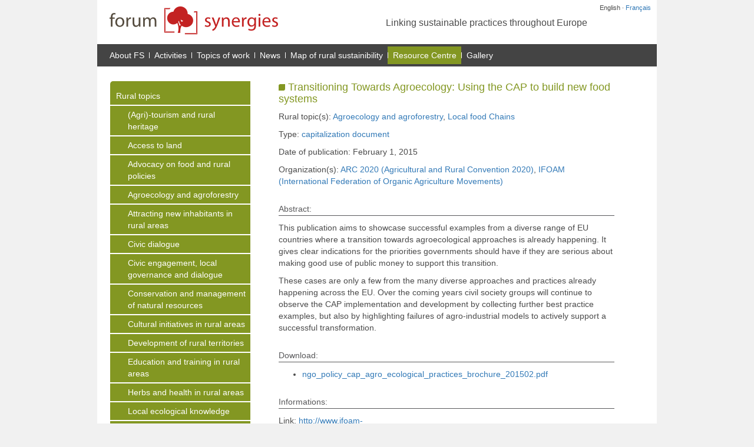

--- FILE ---
content_type: text/html; charset=utf-8
request_url: https://www.forum-synergies.eu/bdf_fiche-document-65_en.html
body_size: 3417
content:

<!DOCTYPE html>
<html lang="en" dir="ltr">
<head>
<title>Transitioning Towards Agroecology: Using the CAP to build new food systems - Forum Synergies</title>
<meta name="viewport" content="width=device-width, initial-scale=1">
<link rel="stylesheet" href="static/bootstrap/3.3.7-custom/css/bootstrap.min.css">

<link rel="stylesheet" href="prive/spip_style.css" type="text/css" media="all" />

<link rel="stylesheet" href="static/css/main.css" type="text/css" media="all" />

<link rel="stylesheet" href="static/css/rubriqueprincipale-27.css" type="text/css" media="all" />

<link href="static/images/logo-16px.png" type="image/png" rel="icon">




<meta http-equiv="Content-Type" content="text/html; charset=utf-8" />


<meta name="generator" content="SPIP 3.2.19 [23598]" />


<link rel="alternate" type="application/rss+xml" title="Subscribe to the whole site" href="spip.php?page=backend" />






<script src="static/jquery/1.12.4/jquery.min.js"></script>

<script src="static/bootstrap/3.3.7-custom/js/bootstrap.min.js"></script>

<script src="static/js/synergies.js" type="text/javascript"></script>

<script>document.write('<link href="static/css/javascript.css" rel="stylesheet" type="text/css">');</script></head>
<body>
<div class="container" id="mainContainer">
<div class="row" id="langRow">
    <div class="col-xs-12">
        
            English
        
        ·
        
            <a href="bdf_fiche-document-65_fr.html" rel="alternate" hreflang="fr">Français</a>
        
    </div>
</div>
<div class="row" id="headerRow">
	<div class="col-sm-6" id="logoCol">
		<a href="index_en.html"><img src="static/images/logo.png"  alt="Forum Synergie"/></a>
	</div>
	<div class="col-sm-6" id="baselineCol">
		<p>Linking sustainable practices throughout Europe</p>
	</div>
</div><nav role="navigation">
    <div class="row navbar navbar-default" id="menuRow">
        <div class="navbar-header">
            <button type="button" class="navbar-toggle collapsed" data-toggle="collapse" data-target="#bs-example-navbar-collapse-1">
                <span class="sr-only">Afficher la navigation</span>
                <span class="icon-bar"></span>
                <span class="icon-bar"></span>
                <span class="icon-bar"></span>
            </button>
            <a class="navbar-brand hidden-sm hidden-md hidden-lg" href="index.html">Forum Synergies</a>
        </div>
        <div class="collapse navbar-collapse" id="bs-example-navbar-collapse-1">
            <ul class="nav navbar-nav">
                
                <li><a href="rubrique2.html">About FS</a></li>
                
                <li><a href="rubrique10.html">Activities</a></li>
                
                <li><a href="rubrique14.html">Topics of work</a></li>
                
                <li><a href="rubrique20.html">News</a></li>
                
                <li><a href="rubrique23.html">Map of rural sustainibility</a></li>
                
                <li class="Menu_actif"><a href="rubrique27.html">Resource Centre</a></li>
                
                <li><a href="rubrique28.html">Gallery</a></li>
                
            </ul>
        </div><!-- /.navbar-collapse -->
    </div><!-- /.container-fluid -->
</nav><div class="row" id="bodyRow">
<div class="col-lg-1"></div><div class="col-md-3 col-lg-3" id="contextCol">

    <ul class="Contexte_Liste">
    
        <li>
            <p><a href="rubrique29.html">Rural topics</a></p>
        
                <ul>
                
                <li><p><a href="bdf_motcle-dossier-14_en.html">(Agri)-tourism and rural heritage</a></p></li>
                
                <li><p><a href="bdf_motcle-dossier-3_en.html">Access to land</a></p></li>
                
                <li><p><a href="bdf_motcle-dossier-21_en.html">Advocacy on food and rural policies</a></p></li>
                
                <li><p><a href="bdf_motcle-dossier-11_en.html">Agroecology and agroforestry</a></p></li>
                
                <li><p><a href="bdf_motcle-dossier-8_en.html">Attracting new inhabitants in rural areas</a></p></li>
                
                <li><p><a href="bdf_motcle-dossier-10_en.html">Civic dialogue</a></p></li>
                
                <li><p><a href="bdf_motcle-dossier-16_en.html">Civic engagement, local governance and dialogue</a></p></li>
                
                <li><p><a href="bdf_motcle-dossier-17_en.html">Conservation and management of natural resources</a></p></li>
                
                <li><p><a href="bdf_motcle-dossier-13_en.html">Cultural initiatives in rural areas</a></p></li>
                
                <li><p><a href="bdf_motcle-dossier-20_en.html">Development of rural territories</a></p></li>
                
                <li><p><a href="bdf_motcle-dossier-22_en.html">Education and training in rural areas</a></p></li>
                
                <li><p><a href="bdf_motcle-dossier-18_en.html">Herbs and health in rural areas</a></p></li>
                
                <li><p><a href="bdf_motcle-dossier-15_en.html">Local ecological knowledge</a></p></li>
                
                <li><p><a href="bdf_motcle-dossier-9_en.html">Local food Chains</a></p></li>
                
                <li><p><a href="bdf_motcle-dossier-24_en.html">Media & rurality</a></p></li>
                
                <li><p><a href="bdf_motcle-dossier-25_en.html">Places to be (work in progress)</a></p></li>
                
                <li><p><a href="bdf_motcle-dossier-19_en.html">Renewable energy and eco-housing</a></p></li>
                
                <li><p><a href="bdf_motcle-dossier-12_en.html">Rural entrepreneurship and diversification of activities</a></p></li>
                
                <li><p><a href="bdf_motcle-dossier-5_en.html">Rural youth</a></p></li>
                
                <li><p><a href="bdf_motcle-dossier-23_en.html">Services in rural areas</a></p></li>
                
                <li><p><a href="bdf_motcle-dossier-4_en.html">Sustainable development in wetlands</a></p></li>
                
                <li><p><a href="bdf_motcle-dossier-2_en.html">Sustainable forestry</a></p></li>
                
                </ul>
        
    
        <li>
            <p><a href="rubrique32.html">Geographical area</a></p>
        
        
        
            
        
        </li>
        
    
        <li>
            <p><a href="rubrique33.html">Keywords</a></p>
        
        
        
            
        
        </li>
        
    
        <li>
            <p><a href="rubrique30.html">Category of entries</a></p>
        
        
        
            
            <ul>
                
                <li><p><a href="article16.html" >Success stories </a></p></li>
                
                <li><p><a href="article19.html" >Organisations</a></p></li>
                
                <li><p><a href="article20.html" >Proposals</a></p></li>
                
                <li><p><a href="article21.html" >Documents</a></p></li>
                
            </ul>
            
        
        </li>
        
    
        <li>
            <p><a href="rubrique31.html">Actors and organisations</a></p>
        
        
        
            
        
        </li>
        
    
    
    </ul>

</div><div class="col-md-8 col-lg-8" id="contentCol"><div id="contentArea"><div class='d_Puce'></div>
<h1>Transitioning Towards Agroecology: Using the CAP to build new food systems</h1>



<p>Rural topic(s): <a href="bdf_motcle-dossier-11_en.html">Agroecology and agroforestry</a>, <a href="bdf_motcle-dossier-9_en.html">Local food Chains</a></p>

<p>Type: <a href="bdf_motcle-typedoc-15_en.html">capitalization document</a></p>

<p>Date of publication: February 1, 2015</p>




<p>Organization(s):

<a href="bdf_fiche-organisme-201_en.html">ARC 2020 (Agricultural and Rural Convention 2020)</a>, 

<a href="bdf_fiche-organisme-81_en.html">IFOAM (International Federation of Organic Agriculture Movements)</a>

</p>


<h3 class="spip">Abstract:</h3>
<p>This publication aims to showcase successful examples from a diverse range of EU countries where a transition towards agroecological approaches is already happening. It gives clear indications for the priorities governments should have if they are serious about making good use of public money to support this transition.</p><p>These cases are only a few from the many diverse approaches and practices already happening across the EU. Over the coming years civil society groups will continue to observe the CAP implementation and development by collecting further best practice examples, but also by highlighting failures of agro-industrial models to actively support a successful transformation.</p>




<h3 class="spip">Download:</h3>
<ul class="spip">
<li><a href="docs/ngo_policy_cap_agro_ecological_practices_brochure_201502.pdf">ngo_policy_cap_agro_ecological_practices_brochure_201502.pdf</a></li>
</ul>

<h3 class="spip">Informations:</h3>


<p>Link: <a class="spip_out" href="http://www.ifoam-eu.org/sites/default/files/ngo_policy_cap_agro_ecological_practices_brochure_201502.pdf">http://www.ifoam-eu.org/sites/default/files/ngo_policy_cap_agro_ecological_practices_brochure_201502.pdf</a></p>

<p>Scale of intervention : <a href="bdf_motcle-niveau-4_en.html">European</a>, <a href="bdf_motcle-niveau-1_en.html">Local</a></p>
<p>Keywords: <a href="bdf_motcle-thematique-64_en.html">Biodiversity</a>, <a href="bdf_motcle-thematique-24_en.html">organic farming</a>, <a href="bdf_motcle-thematique-78_en.html">local food systems</a>, <a href="bdf_motcle-thematique-95_en.html">local farming</a>, <a href="bdf_motcle-thematique-50_en.html">Education</a>, <a href="bdf_motcle-thematique-23_en.html">Farmers Ecological Knowledge</a>, <a href="bdf_motcle-thematique-40_en.html">CAP - Common Agricultural Policy</a></p>
<p>Places: <a href="bdf_motcle-geo-4_en.html">Europe</a>, <a href="bdf_motcle-geo-4109_en.html">France</a>, <a href="bdf_motcle-geo-4110_en.html">Greece</a>, <a href="bdf_motcle-geo-42016_en.html">Romania</a>, <a href="bdf_motcle-geo-4113_en.html">Italy</a>, <a href="bdf_motcle-geo-4121_en.html">United-Kingdom</a>, <a href="bdf_motcle-geo-4111_en.html">Ireland</a>, <a href="bdf_motcle-geo-4206_en.html">Poland</a>, <a href="bdf_motcle-geo-4101_en.html">Germany</a>, <a href="bdf_motcle-geo-4205_en.html">Baltic states</a></p>





    </div></div><div class="col-lg-1"></div>
</div><footer>
 <script>
//<!--
document.write('<div class="row" id="searchRow">'
    + '<div class="col-xs-12">'
       + '<form action="scrutarijs_en.html">'
          +  '<input type="text" name="q" size="25">'
            + '<input type="submit" value="Search">'
        + '</form>'
    + '</div>'
+ '</div>');
//-->
</script>
<div class="row" id="footerRow">
    <div class="col-sm-6">
        Forum Synergies - info (@) forum-synergies.eu
        <br><br>
        <a href="https://www.facebook.com/ForumSynergies"><img src="static/images/icon_facebook.png"></a>
        <a href="http://www.dailymotion.com/ForumSynergies"><img src="static/images/icon_dailymotion.png"></a>
    </div>
    <div class="col-sm-6" id="sponsorsCol">
        
        <p>Forum Synergies is kindly supported by&nbsp;:</p>
<p> <span class='spip_document_190 spip_documents spip_documents_right'
 style='float:right;'>
<img src='IMG/png/logo_fph.png' width="153" height="45" alt="" /></span></p>
        
    </div>
</div>
</footer>
<!-- Piwik -->
<script type="text/javascript">
var pkBaseURL = (("https:" == document.location.protocol) ? "https://stats.coredem.info/piwik/" : "http://stats.coredem.info/piwik/");
document.write(unescape("%3Cscript src='" + pkBaseURL + "piwik.js' type='text/javascript'%3E%3C/script%3E"));
</script><script type="text/javascript">
try {
var piwikTracker = Piwik.getTracker(pkBaseURL + "piwik.php", 8);
piwikTracker.trackPageView();
piwikTracker.enableLinkTracking();
} catch( err ) {}
</script><noscript>
<!-- End Piwik Tracking Code --></div>
</body>
</html>


--- FILE ---
content_type: text/css
request_url: https://www.forum-synergies.eu/static/css/javascript.css
body_size: 32
content:
.jq_Invisible {
display: none;
}